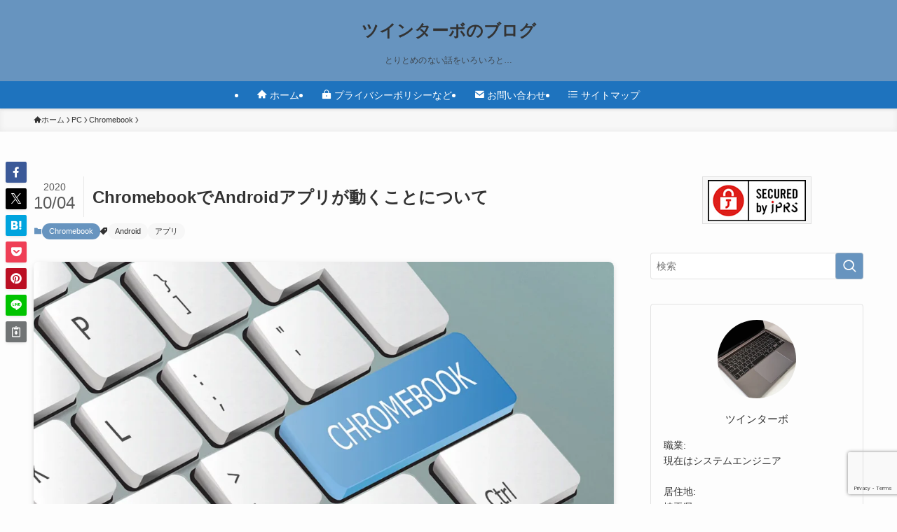

--- FILE ---
content_type: text/html; charset=utf-8
request_url: https://www.google.com/recaptcha/api2/anchor?ar=1&k=6LdTNP8ZAAAAANkvtWPdOxFAA0oy2IOptWT8-7e8&co=aHR0cHM6Ly90d2ludHVyYm8tcG93ZXIuY29tOjQ0Mw..&hl=en&v=PoyoqOPhxBO7pBk68S4YbpHZ&size=invisible&anchor-ms=20000&execute-ms=30000&cb=kcc2oxtng9st
body_size: 48784
content:
<!DOCTYPE HTML><html dir="ltr" lang="en"><head><meta http-equiv="Content-Type" content="text/html; charset=UTF-8">
<meta http-equiv="X-UA-Compatible" content="IE=edge">
<title>reCAPTCHA</title>
<style type="text/css">
/* cyrillic-ext */
@font-face {
  font-family: 'Roboto';
  font-style: normal;
  font-weight: 400;
  font-stretch: 100%;
  src: url(//fonts.gstatic.com/s/roboto/v48/KFO7CnqEu92Fr1ME7kSn66aGLdTylUAMa3GUBHMdazTgWw.woff2) format('woff2');
  unicode-range: U+0460-052F, U+1C80-1C8A, U+20B4, U+2DE0-2DFF, U+A640-A69F, U+FE2E-FE2F;
}
/* cyrillic */
@font-face {
  font-family: 'Roboto';
  font-style: normal;
  font-weight: 400;
  font-stretch: 100%;
  src: url(//fonts.gstatic.com/s/roboto/v48/KFO7CnqEu92Fr1ME7kSn66aGLdTylUAMa3iUBHMdazTgWw.woff2) format('woff2');
  unicode-range: U+0301, U+0400-045F, U+0490-0491, U+04B0-04B1, U+2116;
}
/* greek-ext */
@font-face {
  font-family: 'Roboto';
  font-style: normal;
  font-weight: 400;
  font-stretch: 100%;
  src: url(//fonts.gstatic.com/s/roboto/v48/KFO7CnqEu92Fr1ME7kSn66aGLdTylUAMa3CUBHMdazTgWw.woff2) format('woff2');
  unicode-range: U+1F00-1FFF;
}
/* greek */
@font-face {
  font-family: 'Roboto';
  font-style: normal;
  font-weight: 400;
  font-stretch: 100%;
  src: url(//fonts.gstatic.com/s/roboto/v48/KFO7CnqEu92Fr1ME7kSn66aGLdTylUAMa3-UBHMdazTgWw.woff2) format('woff2');
  unicode-range: U+0370-0377, U+037A-037F, U+0384-038A, U+038C, U+038E-03A1, U+03A3-03FF;
}
/* math */
@font-face {
  font-family: 'Roboto';
  font-style: normal;
  font-weight: 400;
  font-stretch: 100%;
  src: url(//fonts.gstatic.com/s/roboto/v48/KFO7CnqEu92Fr1ME7kSn66aGLdTylUAMawCUBHMdazTgWw.woff2) format('woff2');
  unicode-range: U+0302-0303, U+0305, U+0307-0308, U+0310, U+0312, U+0315, U+031A, U+0326-0327, U+032C, U+032F-0330, U+0332-0333, U+0338, U+033A, U+0346, U+034D, U+0391-03A1, U+03A3-03A9, U+03B1-03C9, U+03D1, U+03D5-03D6, U+03F0-03F1, U+03F4-03F5, U+2016-2017, U+2034-2038, U+203C, U+2040, U+2043, U+2047, U+2050, U+2057, U+205F, U+2070-2071, U+2074-208E, U+2090-209C, U+20D0-20DC, U+20E1, U+20E5-20EF, U+2100-2112, U+2114-2115, U+2117-2121, U+2123-214F, U+2190, U+2192, U+2194-21AE, U+21B0-21E5, U+21F1-21F2, U+21F4-2211, U+2213-2214, U+2216-22FF, U+2308-230B, U+2310, U+2319, U+231C-2321, U+2336-237A, U+237C, U+2395, U+239B-23B7, U+23D0, U+23DC-23E1, U+2474-2475, U+25AF, U+25B3, U+25B7, U+25BD, U+25C1, U+25CA, U+25CC, U+25FB, U+266D-266F, U+27C0-27FF, U+2900-2AFF, U+2B0E-2B11, U+2B30-2B4C, U+2BFE, U+3030, U+FF5B, U+FF5D, U+1D400-1D7FF, U+1EE00-1EEFF;
}
/* symbols */
@font-face {
  font-family: 'Roboto';
  font-style: normal;
  font-weight: 400;
  font-stretch: 100%;
  src: url(//fonts.gstatic.com/s/roboto/v48/KFO7CnqEu92Fr1ME7kSn66aGLdTylUAMaxKUBHMdazTgWw.woff2) format('woff2');
  unicode-range: U+0001-000C, U+000E-001F, U+007F-009F, U+20DD-20E0, U+20E2-20E4, U+2150-218F, U+2190, U+2192, U+2194-2199, U+21AF, U+21E6-21F0, U+21F3, U+2218-2219, U+2299, U+22C4-22C6, U+2300-243F, U+2440-244A, U+2460-24FF, U+25A0-27BF, U+2800-28FF, U+2921-2922, U+2981, U+29BF, U+29EB, U+2B00-2BFF, U+4DC0-4DFF, U+FFF9-FFFB, U+10140-1018E, U+10190-1019C, U+101A0, U+101D0-101FD, U+102E0-102FB, U+10E60-10E7E, U+1D2C0-1D2D3, U+1D2E0-1D37F, U+1F000-1F0FF, U+1F100-1F1AD, U+1F1E6-1F1FF, U+1F30D-1F30F, U+1F315, U+1F31C, U+1F31E, U+1F320-1F32C, U+1F336, U+1F378, U+1F37D, U+1F382, U+1F393-1F39F, U+1F3A7-1F3A8, U+1F3AC-1F3AF, U+1F3C2, U+1F3C4-1F3C6, U+1F3CA-1F3CE, U+1F3D4-1F3E0, U+1F3ED, U+1F3F1-1F3F3, U+1F3F5-1F3F7, U+1F408, U+1F415, U+1F41F, U+1F426, U+1F43F, U+1F441-1F442, U+1F444, U+1F446-1F449, U+1F44C-1F44E, U+1F453, U+1F46A, U+1F47D, U+1F4A3, U+1F4B0, U+1F4B3, U+1F4B9, U+1F4BB, U+1F4BF, U+1F4C8-1F4CB, U+1F4D6, U+1F4DA, U+1F4DF, U+1F4E3-1F4E6, U+1F4EA-1F4ED, U+1F4F7, U+1F4F9-1F4FB, U+1F4FD-1F4FE, U+1F503, U+1F507-1F50B, U+1F50D, U+1F512-1F513, U+1F53E-1F54A, U+1F54F-1F5FA, U+1F610, U+1F650-1F67F, U+1F687, U+1F68D, U+1F691, U+1F694, U+1F698, U+1F6AD, U+1F6B2, U+1F6B9-1F6BA, U+1F6BC, U+1F6C6-1F6CF, U+1F6D3-1F6D7, U+1F6E0-1F6EA, U+1F6F0-1F6F3, U+1F6F7-1F6FC, U+1F700-1F7FF, U+1F800-1F80B, U+1F810-1F847, U+1F850-1F859, U+1F860-1F887, U+1F890-1F8AD, U+1F8B0-1F8BB, U+1F8C0-1F8C1, U+1F900-1F90B, U+1F93B, U+1F946, U+1F984, U+1F996, U+1F9E9, U+1FA00-1FA6F, U+1FA70-1FA7C, U+1FA80-1FA89, U+1FA8F-1FAC6, U+1FACE-1FADC, U+1FADF-1FAE9, U+1FAF0-1FAF8, U+1FB00-1FBFF;
}
/* vietnamese */
@font-face {
  font-family: 'Roboto';
  font-style: normal;
  font-weight: 400;
  font-stretch: 100%;
  src: url(//fonts.gstatic.com/s/roboto/v48/KFO7CnqEu92Fr1ME7kSn66aGLdTylUAMa3OUBHMdazTgWw.woff2) format('woff2');
  unicode-range: U+0102-0103, U+0110-0111, U+0128-0129, U+0168-0169, U+01A0-01A1, U+01AF-01B0, U+0300-0301, U+0303-0304, U+0308-0309, U+0323, U+0329, U+1EA0-1EF9, U+20AB;
}
/* latin-ext */
@font-face {
  font-family: 'Roboto';
  font-style: normal;
  font-weight: 400;
  font-stretch: 100%;
  src: url(//fonts.gstatic.com/s/roboto/v48/KFO7CnqEu92Fr1ME7kSn66aGLdTylUAMa3KUBHMdazTgWw.woff2) format('woff2');
  unicode-range: U+0100-02BA, U+02BD-02C5, U+02C7-02CC, U+02CE-02D7, U+02DD-02FF, U+0304, U+0308, U+0329, U+1D00-1DBF, U+1E00-1E9F, U+1EF2-1EFF, U+2020, U+20A0-20AB, U+20AD-20C0, U+2113, U+2C60-2C7F, U+A720-A7FF;
}
/* latin */
@font-face {
  font-family: 'Roboto';
  font-style: normal;
  font-weight: 400;
  font-stretch: 100%;
  src: url(//fonts.gstatic.com/s/roboto/v48/KFO7CnqEu92Fr1ME7kSn66aGLdTylUAMa3yUBHMdazQ.woff2) format('woff2');
  unicode-range: U+0000-00FF, U+0131, U+0152-0153, U+02BB-02BC, U+02C6, U+02DA, U+02DC, U+0304, U+0308, U+0329, U+2000-206F, U+20AC, U+2122, U+2191, U+2193, U+2212, U+2215, U+FEFF, U+FFFD;
}
/* cyrillic-ext */
@font-face {
  font-family: 'Roboto';
  font-style: normal;
  font-weight: 500;
  font-stretch: 100%;
  src: url(//fonts.gstatic.com/s/roboto/v48/KFO7CnqEu92Fr1ME7kSn66aGLdTylUAMa3GUBHMdazTgWw.woff2) format('woff2');
  unicode-range: U+0460-052F, U+1C80-1C8A, U+20B4, U+2DE0-2DFF, U+A640-A69F, U+FE2E-FE2F;
}
/* cyrillic */
@font-face {
  font-family: 'Roboto';
  font-style: normal;
  font-weight: 500;
  font-stretch: 100%;
  src: url(//fonts.gstatic.com/s/roboto/v48/KFO7CnqEu92Fr1ME7kSn66aGLdTylUAMa3iUBHMdazTgWw.woff2) format('woff2');
  unicode-range: U+0301, U+0400-045F, U+0490-0491, U+04B0-04B1, U+2116;
}
/* greek-ext */
@font-face {
  font-family: 'Roboto';
  font-style: normal;
  font-weight: 500;
  font-stretch: 100%;
  src: url(//fonts.gstatic.com/s/roboto/v48/KFO7CnqEu92Fr1ME7kSn66aGLdTylUAMa3CUBHMdazTgWw.woff2) format('woff2');
  unicode-range: U+1F00-1FFF;
}
/* greek */
@font-face {
  font-family: 'Roboto';
  font-style: normal;
  font-weight: 500;
  font-stretch: 100%;
  src: url(//fonts.gstatic.com/s/roboto/v48/KFO7CnqEu92Fr1ME7kSn66aGLdTylUAMa3-UBHMdazTgWw.woff2) format('woff2');
  unicode-range: U+0370-0377, U+037A-037F, U+0384-038A, U+038C, U+038E-03A1, U+03A3-03FF;
}
/* math */
@font-face {
  font-family: 'Roboto';
  font-style: normal;
  font-weight: 500;
  font-stretch: 100%;
  src: url(//fonts.gstatic.com/s/roboto/v48/KFO7CnqEu92Fr1ME7kSn66aGLdTylUAMawCUBHMdazTgWw.woff2) format('woff2');
  unicode-range: U+0302-0303, U+0305, U+0307-0308, U+0310, U+0312, U+0315, U+031A, U+0326-0327, U+032C, U+032F-0330, U+0332-0333, U+0338, U+033A, U+0346, U+034D, U+0391-03A1, U+03A3-03A9, U+03B1-03C9, U+03D1, U+03D5-03D6, U+03F0-03F1, U+03F4-03F5, U+2016-2017, U+2034-2038, U+203C, U+2040, U+2043, U+2047, U+2050, U+2057, U+205F, U+2070-2071, U+2074-208E, U+2090-209C, U+20D0-20DC, U+20E1, U+20E5-20EF, U+2100-2112, U+2114-2115, U+2117-2121, U+2123-214F, U+2190, U+2192, U+2194-21AE, U+21B0-21E5, U+21F1-21F2, U+21F4-2211, U+2213-2214, U+2216-22FF, U+2308-230B, U+2310, U+2319, U+231C-2321, U+2336-237A, U+237C, U+2395, U+239B-23B7, U+23D0, U+23DC-23E1, U+2474-2475, U+25AF, U+25B3, U+25B7, U+25BD, U+25C1, U+25CA, U+25CC, U+25FB, U+266D-266F, U+27C0-27FF, U+2900-2AFF, U+2B0E-2B11, U+2B30-2B4C, U+2BFE, U+3030, U+FF5B, U+FF5D, U+1D400-1D7FF, U+1EE00-1EEFF;
}
/* symbols */
@font-face {
  font-family: 'Roboto';
  font-style: normal;
  font-weight: 500;
  font-stretch: 100%;
  src: url(//fonts.gstatic.com/s/roboto/v48/KFO7CnqEu92Fr1ME7kSn66aGLdTylUAMaxKUBHMdazTgWw.woff2) format('woff2');
  unicode-range: U+0001-000C, U+000E-001F, U+007F-009F, U+20DD-20E0, U+20E2-20E4, U+2150-218F, U+2190, U+2192, U+2194-2199, U+21AF, U+21E6-21F0, U+21F3, U+2218-2219, U+2299, U+22C4-22C6, U+2300-243F, U+2440-244A, U+2460-24FF, U+25A0-27BF, U+2800-28FF, U+2921-2922, U+2981, U+29BF, U+29EB, U+2B00-2BFF, U+4DC0-4DFF, U+FFF9-FFFB, U+10140-1018E, U+10190-1019C, U+101A0, U+101D0-101FD, U+102E0-102FB, U+10E60-10E7E, U+1D2C0-1D2D3, U+1D2E0-1D37F, U+1F000-1F0FF, U+1F100-1F1AD, U+1F1E6-1F1FF, U+1F30D-1F30F, U+1F315, U+1F31C, U+1F31E, U+1F320-1F32C, U+1F336, U+1F378, U+1F37D, U+1F382, U+1F393-1F39F, U+1F3A7-1F3A8, U+1F3AC-1F3AF, U+1F3C2, U+1F3C4-1F3C6, U+1F3CA-1F3CE, U+1F3D4-1F3E0, U+1F3ED, U+1F3F1-1F3F3, U+1F3F5-1F3F7, U+1F408, U+1F415, U+1F41F, U+1F426, U+1F43F, U+1F441-1F442, U+1F444, U+1F446-1F449, U+1F44C-1F44E, U+1F453, U+1F46A, U+1F47D, U+1F4A3, U+1F4B0, U+1F4B3, U+1F4B9, U+1F4BB, U+1F4BF, U+1F4C8-1F4CB, U+1F4D6, U+1F4DA, U+1F4DF, U+1F4E3-1F4E6, U+1F4EA-1F4ED, U+1F4F7, U+1F4F9-1F4FB, U+1F4FD-1F4FE, U+1F503, U+1F507-1F50B, U+1F50D, U+1F512-1F513, U+1F53E-1F54A, U+1F54F-1F5FA, U+1F610, U+1F650-1F67F, U+1F687, U+1F68D, U+1F691, U+1F694, U+1F698, U+1F6AD, U+1F6B2, U+1F6B9-1F6BA, U+1F6BC, U+1F6C6-1F6CF, U+1F6D3-1F6D7, U+1F6E0-1F6EA, U+1F6F0-1F6F3, U+1F6F7-1F6FC, U+1F700-1F7FF, U+1F800-1F80B, U+1F810-1F847, U+1F850-1F859, U+1F860-1F887, U+1F890-1F8AD, U+1F8B0-1F8BB, U+1F8C0-1F8C1, U+1F900-1F90B, U+1F93B, U+1F946, U+1F984, U+1F996, U+1F9E9, U+1FA00-1FA6F, U+1FA70-1FA7C, U+1FA80-1FA89, U+1FA8F-1FAC6, U+1FACE-1FADC, U+1FADF-1FAE9, U+1FAF0-1FAF8, U+1FB00-1FBFF;
}
/* vietnamese */
@font-face {
  font-family: 'Roboto';
  font-style: normal;
  font-weight: 500;
  font-stretch: 100%;
  src: url(//fonts.gstatic.com/s/roboto/v48/KFO7CnqEu92Fr1ME7kSn66aGLdTylUAMa3OUBHMdazTgWw.woff2) format('woff2');
  unicode-range: U+0102-0103, U+0110-0111, U+0128-0129, U+0168-0169, U+01A0-01A1, U+01AF-01B0, U+0300-0301, U+0303-0304, U+0308-0309, U+0323, U+0329, U+1EA0-1EF9, U+20AB;
}
/* latin-ext */
@font-face {
  font-family: 'Roboto';
  font-style: normal;
  font-weight: 500;
  font-stretch: 100%;
  src: url(//fonts.gstatic.com/s/roboto/v48/KFO7CnqEu92Fr1ME7kSn66aGLdTylUAMa3KUBHMdazTgWw.woff2) format('woff2');
  unicode-range: U+0100-02BA, U+02BD-02C5, U+02C7-02CC, U+02CE-02D7, U+02DD-02FF, U+0304, U+0308, U+0329, U+1D00-1DBF, U+1E00-1E9F, U+1EF2-1EFF, U+2020, U+20A0-20AB, U+20AD-20C0, U+2113, U+2C60-2C7F, U+A720-A7FF;
}
/* latin */
@font-face {
  font-family: 'Roboto';
  font-style: normal;
  font-weight: 500;
  font-stretch: 100%;
  src: url(//fonts.gstatic.com/s/roboto/v48/KFO7CnqEu92Fr1ME7kSn66aGLdTylUAMa3yUBHMdazQ.woff2) format('woff2');
  unicode-range: U+0000-00FF, U+0131, U+0152-0153, U+02BB-02BC, U+02C6, U+02DA, U+02DC, U+0304, U+0308, U+0329, U+2000-206F, U+20AC, U+2122, U+2191, U+2193, U+2212, U+2215, U+FEFF, U+FFFD;
}
/* cyrillic-ext */
@font-face {
  font-family: 'Roboto';
  font-style: normal;
  font-weight: 900;
  font-stretch: 100%;
  src: url(//fonts.gstatic.com/s/roboto/v48/KFO7CnqEu92Fr1ME7kSn66aGLdTylUAMa3GUBHMdazTgWw.woff2) format('woff2');
  unicode-range: U+0460-052F, U+1C80-1C8A, U+20B4, U+2DE0-2DFF, U+A640-A69F, U+FE2E-FE2F;
}
/* cyrillic */
@font-face {
  font-family: 'Roboto';
  font-style: normal;
  font-weight: 900;
  font-stretch: 100%;
  src: url(//fonts.gstatic.com/s/roboto/v48/KFO7CnqEu92Fr1ME7kSn66aGLdTylUAMa3iUBHMdazTgWw.woff2) format('woff2');
  unicode-range: U+0301, U+0400-045F, U+0490-0491, U+04B0-04B1, U+2116;
}
/* greek-ext */
@font-face {
  font-family: 'Roboto';
  font-style: normal;
  font-weight: 900;
  font-stretch: 100%;
  src: url(//fonts.gstatic.com/s/roboto/v48/KFO7CnqEu92Fr1ME7kSn66aGLdTylUAMa3CUBHMdazTgWw.woff2) format('woff2');
  unicode-range: U+1F00-1FFF;
}
/* greek */
@font-face {
  font-family: 'Roboto';
  font-style: normal;
  font-weight: 900;
  font-stretch: 100%;
  src: url(//fonts.gstatic.com/s/roboto/v48/KFO7CnqEu92Fr1ME7kSn66aGLdTylUAMa3-UBHMdazTgWw.woff2) format('woff2');
  unicode-range: U+0370-0377, U+037A-037F, U+0384-038A, U+038C, U+038E-03A1, U+03A3-03FF;
}
/* math */
@font-face {
  font-family: 'Roboto';
  font-style: normal;
  font-weight: 900;
  font-stretch: 100%;
  src: url(//fonts.gstatic.com/s/roboto/v48/KFO7CnqEu92Fr1ME7kSn66aGLdTylUAMawCUBHMdazTgWw.woff2) format('woff2');
  unicode-range: U+0302-0303, U+0305, U+0307-0308, U+0310, U+0312, U+0315, U+031A, U+0326-0327, U+032C, U+032F-0330, U+0332-0333, U+0338, U+033A, U+0346, U+034D, U+0391-03A1, U+03A3-03A9, U+03B1-03C9, U+03D1, U+03D5-03D6, U+03F0-03F1, U+03F4-03F5, U+2016-2017, U+2034-2038, U+203C, U+2040, U+2043, U+2047, U+2050, U+2057, U+205F, U+2070-2071, U+2074-208E, U+2090-209C, U+20D0-20DC, U+20E1, U+20E5-20EF, U+2100-2112, U+2114-2115, U+2117-2121, U+2123-214F, U+2190, U+2192, U+2194-21AE, U+21B0-21E5, U+21F1-21F2, U+21F4-2211, U+2213-2214, U+2216-22FF, U+2308-230B, U+2310, U+2319, U+231C-2321, U+2336-237A, U+237C, U+2395, U+239B-23B7, U+23D0, U+23DC-23E1, U+2474-2475, U+25AF, U+25B3, U+25B7, U+25BD, U+25C1, U+25CA, U+25CC, U+25FB, U+266D-266F, U+27C0-27FF, U+2900-2AFF, U+2B0E-2B11, U+2B30-2B4C, U+2BFE, U+3030, U+FF5B, U+FF5D, U+1D400-1D7FF, U+1EE00-1EEFF;
}
/* symbols */
@font-face {
  font-family: 'Roboto';
  font-style: normal;
  font-weight: 900;
  font-stretch: 100%;
  src: url(//fonts.gstatic.com/s/roboto/v48/KFO7CnqEu92Fr1ME7kSn66aGLdTylUAMaxKUBHMdazTgWw.woff2) format('woff2');
  unicode-range: U+0001-000C, U+000E-001F, U+007F-009F, U+20DD-20E0, U+20E2-20E4, U+2150-218F, U+2190, U+2192, U+2194-2199, U+21AF, U+21E6-21F0, U+21F3, U+2218-2219, U+2299, U+22C4-22C6, U+2300-243F, U+2440-244A, U+2460-24FF, U+25A0-27BF, U+2800-28FF, U+2921-2922, U+2981, U+29BF, U+29EB, U+2B00-2BFF, U+4DC0-4DFF, U+FFF9-FFFB, U+10140-1018E, U+10190-1019C, U+101A0, U+101D0-101FD, U+102E0-102FB, U+10E60-10E7E, U+1D2C0-1D2D3, U+1D2E0-1D37F, U+1F000-1F0FF, U+1F100-1F1AD, U+1F1E6-1F1FF, U+1F30D-1F30F, U+1F315, U+1F31C, U+1F31E, U+1F320-1F32C, U+1F336, U+1F378, U+1F37D, U+1F382, U+1F393-1F39F, U+1F3A7-1F3A8, U+1F3AC-1F3AF, U+1F3C2, U+1F3C4-1F3C6, U+1F3CA-1F3CE, U+1F3D4-1F3E0, U+1F3ED, U+1F3F1-1F3F3, U+1F3F5-1F3F7, U+1F408, U+1F415, U+1F41F, U+1F426, U+1F43F, U+1F441-1F442, U+1F444, U+1F446-1F449, U+1F44C-1F44E, U+1F453, U+1F46A, U+1F47D, U+1F4A3, U+1F4B0, U+1F4B3, U+1F4B9, U+1F4BB, U+1F4BF, U+1F4C8-1F4CB, U+1F4D6, U+1F4DA, U+1F4DF, U+1F4E3-1F4E6, U+1F4EA-1F4ED, U+1F4F7, U+1F4F9-1F4FB, U+1F4FD-1F4FE, U+1F503, U+1F507-1F50B, U+1F50D, U+1F512-1F513, U+1F53E-1F54A, U+1F54F-1F5FA, U+1F610, U+1F650-1F67F, U+1F687, U+1F68D, U+1F691, U+1F694, U+1F698, U+1F6AD, U+1F6B2, U+1F6B9-1F6BA, U+1F6BC, U+1F6C6-1F6CF, U+1F6D3-1F6D7, U+1F6E0-1F6EA, U+1F6F0-1F6F3, U+1F6F7-1F6FC, U+1F700-1F7FF, U+1F800-1F80B, U+1F810-1F847, U+1F850-1F859, U+1F860-1F887, U+1F890-1F8AD, U+1F8B0-1F8BB, U+1F8C0-1F8C1, U+1F900-1F90B, U+1F93B, U+1F946, U+1F984, U+1F996, U+1F9E9, U+1FA00-1FA6F, U+1FA70-1FA7C, U+1FA80-1FA89, U+1FA8F-1FAC6, U+1FACE-1FADC, U+1FADF-1FAE9, U+1FAF0-1FAF8, U+1FB00-1FBFF;
}
/* vietnamese */
@font-face {
  font-family: 'Roboto';
  font-style: normal;
  font-weight: 900;
  font-stretch: 100%;
  src: url(//fonts.gstatic.com/s/roboto/v48/KFO7CnqEu92Fr1ME7kSn66aGLdTylUAMa3OUBHMdazTgWw.woff2) format('woff2');
  unicode-range: U+0102-0103, U+0110-0111, U+0128-0129, U+0168-0169, U+01A0-01A1, U+01AF-01B0, U+0300-0301, U+0303-0304, U+0308-0309, U+0323, U+0329, U+1EA0-1EF9, U+20AB;
}
/* latin-ext */
@font-face {
  font-family: 'Roboto';
  font-style: normal;
  font-weight: 900;
  font-stretch: 100%;
  src: url(//fonts.gstatic.com/s/roboto/v48/KFO7CnqEu92Fr1ME7kSn66aGLdTylUAMa3KUBHMdazTgWw.woff2) format('woff2');
  unicode-range: U+0100-02BA, U+02BD-02C5, U+02C7-02CC, U+02CE-02D7, U+02DD-02FF, U+0304, U+0308, U+0329, U+1D00-1DBF, U+1E00-1E9F, U+1EF2-1EFF, U+2020, U+20A0-20AB, U+20AD-20C0, U+2113, U+2C60-2C7F, U+A720-A7FF;
}
/* latin */
@font-face {
  font-family: 'Roboto';
  font-style: normal;
  font-weight: 900;
  font-stretch: 100%;
  src: url(//fonts.gstatic.com/s/roboto/v48/KFO7CnqEu92Fr1ME7kSn66aGLdTylUAMa3yUBHMdazQ.woff2) format('woff2');
  unicode-range: U+0000-00FF, U+0131, U+0152-0153, U+02BB-02BC, U+02C6, U+02DA, U+02DC, U+0304, U+0308, U+0329, U+2000-206F, U+20AC, U+2122, U+2191, U+2193, U+2212, U+2215, U+FEFF, U+FFFD;
}

</style>
<link rel="stylesheet" type="text/css" href="https://www.gstatic.com/recaptcha/releases/PoyoqOPhxBO7pBk68S4YbpHZ/styles__ltr.css">
<script nonce="ZzQjzfjWOpLF7ayfw35G6w" type="text/javascript">window['__recaptcha_api'] = 'https://www.google.com/recaptcha/api2/';</script>
<script type="text/javascript" src="https://www.gstatic.com/recaptcha/releases/PoyoqOPhxBO7pBk68S4YbpHZ/recaptcha__en.js" nonce="ZzQjzfjWOpLF7ayfw35G6w">
      
    </script></head>
<body><div id="rc-anchor-alert" class="rc-anchor-alert"></div>
<input type="hidden" id="recaptcha-token" value="[base64]">
<script type="text/javascript" nonce="ZzQjzfjWOpLF7ayfw35G6w">
      recaptcha.anchor.Main.init("[\x22ainput\x22,[\x22bgdata\x22,\x22\x22,\[base64]/[base64]/UltIKytdPWE6KGE8MjA0OD9SW0grK109YT4+NnwxOTI6KChhJjY0NTEyKT09NTUyOTYmJnErMTxoLmxlbmd0aCYmKGguY2hhckNvZGVBdChxKzEpJjY0NTEyKT09NTYzMjA/[base64]/MjU1OlI/[base64]/[base64]/[base64]/[base64]/[base64]/[base64]/[base64]/[base64]/[base64]/[base64]\x22,\[base64]\\u003d\\u003d\x22,\x22SMK2w5TDs1tIw6J1a8Opw4EMG8KGNiB6w54GasONKggJw4s9w7hjwqFlczJgKAbDqcOYXBzChSoWw7nDhcKjw7/Dq07DjU3CmcK3w48Ow53DjFp6HMOvw4kaw4bCmyvDkATDhsOdw6rCmRvCssOdwoPDrVTDicO5wr/[base64]/[base64]/wojDgF0rM3DDvl7DiMKiw4XDpjwnw5HChsOUBcO0MEsrw7rCkG0JwqByQMOLwoTCsH3CmsKqwoNPIMO2w5HClibDrTLDiMK7AzRpwpEDK2dhRsKAwr0gHT7CkMOAwoQmw4DDqcKWKh8+wox/wovDncKSbgJRZsKXMH5kwrgfwrjDmU0rL8Kaw74YB39BCEhSIkspw7shbcOgMcOqTSTCosOIeEzDv0LCrcK5ZcOOJ0YLeMOsw5dsfsOFewPDncOVA8K9w4NewrAzGnfDg8OmUsKya2TCp8Kvw6o4w5MEw7HCiMO/[base64]/[base64]/[base64]/DoMK7RWJ/SFsFw5fCmcOCWEPDqHV9wrE5w57Ck8OGZsOWLsKGw5Jpw6hNa8OnwrTCrMKBeALCig/[base64]/Co8KmwrjCtMK/X0ITwrzDlcKiwqoqw4wYw5/DkTzCucKKw5thw6ZDw6FGwolYBsKZL0zDgMOEwqTDkMOWGsKow5rDmUMnXsOEX1PDj3FCWcKvG8OLw5NyZVhWwqE2woLCvMOETlPDo8K0DsOQOsOXw7LCjSRZScKVwp9IKF/CgRXCgAzDn8K1wotwBEjChcKMwpnDmCdieMO3w5zDlsK2ZmPDp8OewpgDNldZw54Qw4LDp8OeH8OZw7rCp8KFw6UIw7wUwrMmw5rDp8KCb8OcQHHCucKMXmQNPVTCvg5UQQzCgsK3YMOswowDw7V1w7pOw6HCgMK7wptJw6DCi8K1w5RLw4/[base64]/Cq8O5w5tQw5PCqcO4w6QZWcKROsK1NcKrKMOoAzTChzFnw5Vuwp/DoA9UwpzCtcKiwoDDtiwoVMK8w7cWQksPw6pmw69wDcKdZcKqwo3Ds0MRYcKFF0rCjx8Zw4t+RVHClcK/w4o1wofCnMKSCXsTwrJAVTtpwplwFcOswrkwWMO6woXCl0NAw5/DjMO3w7MhVSJPGcKacxtlwrNuFcOOw7XCkMKJw4I2worDiXFMw4VTwrwIa0kABMKpG1nDuCzCnMOPw60Pw5pNw4xeZ2xzGMKjJjrCqcKncMOXDGtoawjDvntwwr3DrkF/PMKRw7hHwr1QwoccwrRcdWQ/GsO3ZMO/w5o6wo5lw7bDjcKfScKKw41qNBYSYsKawr85Jig7UjISwr7DpMOrMcKcOsOrEB/DjQzCu8OfH8KoblxZw5fDmsOtWcOQw4c9P8K/KXfCqMOsw7bCp0TCgxJ1w6LCi8OQw5ZgQ253FcK+JhPDljnCoUBbwrXDt8OwwofDrSLCpDZhHkZSTsKiwqQ7RMOAw7xswqFQNMOewrTDhsOtw58uw4/CnCR+CRTCmMK4w4JESMKXw7nDmcOTw5PCmAkow5ZmQjMYQ2wXwpp0wog2woVzEMKQOcOYw4zDohdHBsOFw6PDvcOgHn1Lw4fCtX7DnFHDrz3CgMKKXSIfPMOMZMOQw5xnw5bCnWnCkMOqwqTDj8Oiw5MBIGFYccOhYA/Cq8OEBCAfw5sVw7HDq8OZwqDClMOYwoDCijRAw7PCsMKfwpVawrPDoDttwoXDisKAw6Jxw4w8IcKUG8OIw4nDrmZBWGpfwrDDgcK3wrfCvEnDt1/[base64]/CozzDr8Kowo53JsOfEUpCFcOpLcKYIcOoA2ogQcKUwoYsT0jCtMKAHsO/w50Yw6waaUQgw5pdw4/CiMKlT8Kww4MlwqrDscO6w5LCjHY0eMOwwqLDuE3DocO2w4I3wqt8wprCjcO5w5nCvxU1w4JPwphJw4TChBDDsXpfYFlQD8KTwqMvHMO4w5jDkT7CssKAw7IUesOuXy7CisK4GGc6dwAsw7p5wphGMlHDosOycWDDicKBCHYlwoxLKcKWw7jCrgTCpFfCjS/Dm8KIwqfDvcOUU8KSbDjDtnpuw5tQZsOfw4Qtw6IhI8OuJTzDn8K/Y8KZw73DisK8f30FL8KRwqfCnXYpwrrDlHLCvcKtYcOUFAbCmQDDmSzDs8O7DmHCtRY5wr8gXEBpDcOiw4lcGsKMw4fCtk3Cm1PDssO2w5vDgg4uw4zDrS4kB8O9wqnCtSvCjyIsw4jClWVwwrrCl8KYPsKQbMOwwpzCvQFPKnfDokUCwp9Pbl7Crwg/woXCsMKOWkYIwoZbwpR4w7sVw7EpE8OQR8O4wqZ7wrkVH2vDkCM7I8O6w7bCvzFKwqgpwq/DiMOnDMKkEsOtNUIVwqkxwr7CgMOLfsKZeWNbdsKTBzfDjxDDv23CssOzMsOKwpNyNcOWwo7Ch34ywo3CisORbsKbwrDCtT3DiVtqwo0mw4cnwotkwrUGw45+VMOpecKCw6fDusODC8KDAhXDniQeWsOVwo/DvsKhw75uUsO9HMOGwpjCvMODbjZtwpPCnUvDvMOTJMOQwqfCjDjCkytZScOnGSJiMcOqw5FNw6Y4wpDCrMKsFgJlw6XCqB/Cu8KmKwQhw6LCijLDkMOuwqzDhAHCgT4wVX/DvSo1FMKiwqHCjTPDlMOqAy3CjRVLL3BgC8KoHzvDp8Kmwph1w5t7w6YKWcKUw7/DksKzwqzDnmzDm2AFKMOnH8KWQyLCrsKORHsZTMKjTj5CHTPClsO+wrHDtCvDscKFw7ZXw6gYwrB9wqU7S3bCm8OfIsKpIMO6BcKNR8KmwqADw7FwcRo9bREGw7zDnRzCkHhGwo/ClcOaVDg/AwDDkMKvPSojEsKLLyDCscKIGQQowrtowqnCusKdZ2PCvhjDnsKxwoHChMKEGRnCnlTDsEPCn8OYA1DDuhMfZDjCnisqw6XDjcOHcDfDrR8cw73CjMObw7bCt8KCO0xwdFQmD8KJw6AhOcKvRlROw708w7fCrjLDhMKJw5oEQnpmwoF8w4Jaw6/[base64]/WE45E1bCvgUKwpQxVFkywrUAwr18T2DDucOdwpHCoXAuScKjPsKTZMOEeW1BH8KNIMKuwr9/wpzCiRpZMDzDjDoYN8KOJl9wIAs/ImUfJQfCuFPDjlzDrBkgwppVwrNse8OyUwlsMMOsw4XCg8OSw7nCi1ZOw6oVesK5VMO4bnbDmXRlw5lACF3DtQfCrsOJw7LCmXdTZBTDphtiVcO4wrZ8ETdhV3gQV2JUb2zCv2/[base64]/DuhM0wpsUwonCpSnClCVUwovDiyzChMK5RyhxIEbCkcK3L8OiwpQxK8K9w6rDoGrCssK5DcKZPQnDsA8IwrvCvSPCtRoyYcKcwoHCoi3CosOiOsOZR1gcAsOYw6o2WXHCvTTDtXIxNMOZIMO/wpzDpz7DlcOPXxvDjRLChF8WSsKaw4DCvD7CmwrCpHXDk1PDsE3CrzxOKTzDhcKJPcOvwp/CusOZU2Q/wpjDl8OZwoQvTRo1GsKGw4drKMO/w5VVw7HCtMKEIngawqLCmScDw73DvFxPwr4kwpdYS1nCsMOTw5zClcKRDjfCvETDosKIP8Ohw51uAGTCknTDiRBcKsO7w6opUcKhKlXClVTDvwl/[base64]/CrsKWw4UAAG/CtMO+w5HCr1PDlcKnw4DDksOQwpIjU8KRSMKrcMOhdMKGwoQIQ8OjXy5Yw6XDpBYKw7dHw5vDvx/Di8OHd8OEHWjCscKJwofDqRFhw6tkDkN4w6kyA8KWBMOsw6RWIBtgwqt8HB3Ci0FIaMOGFTIRa8Kzw6bDsgAaXMKnCcKcE8O0dRzDg3fChMO4woLCvMOpwp/Dh8KjE8KZwr8DSsKHw4EYwqLCrwc1wpY5w67DpD/CsQQsHcKVFcOKUxduwo4Ef8KNEsO/KBt2DWnDggDDihTCoC7DpMKmQcKLwo/DqC97wosvbMKNDRTCh8OuwodtdXN+wqE8w4deTcOzwosYN3DDlzsawoFiwq02dm0sw4HDpcOVWlfCmx/CpcKAW8OlDMKtGCN9fMKPw7rCoMOtwrdeQ8KUw5F2UWoNYXjCiMKTwqY4wqk1bMOtw7EDNhp/LADCug5LwqTDg8Ksw5XCnzpEw7ohfjbDicKAK0FJwrXCqcKwCShJE23DvcOCw7gGwrPDscK0JGFGwoFAb8KwdMOhf13CtTERw6x+w63DicKmfcOmZgJWw5XCv2liw5nDjcO9wrTCjjwtJy/[base64]/[base64]/[base64]/DkjNew6kbDTZPAFlWwrx+ZhgFYmYDVQzCkxJCwqrDiyrCqsOow4rCqko4O098w5PDjSTCj8Kow7AHw4cew6PCjsKyw4AnDV3DhMKKw5MgwolKwonCs8KYw7fDoW9QfSRbw5pgOGsVcSvDgsKQwrtpSGdrRG85wr/CsE3DqUTDth7Coi/[base64]/wpgTw53DgsOycwTDnATDgzDClcOhGgnDmMKtw63CoU/CkcKywrPDsAoLw43Ch8OiJkdswqYSw74mGynDkHd5BsKKwpRMwpTDoxVVwpFxeMOBQsKNwoDCj8K5wpDCiHEuwoJtwrzCqsO0wrrCrnvDncOGS8KywqrCvHERHxBhGA3Cq8O2wrRnw6QHwrY7LMOeEsK0w5PCuw3ClRopw657CXzDq8Kkwq5AampJLcOPwrsnesO/bGV8w7I+wqt8GQXCucOLw53ClcOBKiR0w4/DjMKmwrzDuxPDtEjDi3fCmcOvw7Fdw64Yw6LDozDCqm8Fwr0Dby/[base64]/DicORE3ZRNcKIwovCtMKkwoDDiMKbw5fDp8OSwqPCgw5jd8OpwrI1YQANw4nDpjvDicO+w7/Dh8OjTsOqwqLCucK8wofCsDFqwp8hfsORwqtwwp1Cw4PCrMO0FUzCrU/CnCtPwoEKEcKSw4vDiMKkW8OPw4PClsKSw5JPCA3DoMKjwojCqsO5PF7DgH90wpHDrgEJw7nCq0nCl3dYWlpRUsO+BEZpXkTCvmvCqcO1w7PCg8O6BhLCk1PCp04PQSfCpMOqw5tjw5Rnwpx/wqJ0TUXDl37DqsKFBMOLAcKvNhwBwoHDvW8vwpnDt2/CgsONEsOEQSvDk8KCwqjDrsORw4wpwpXDkcKRwqfCuS9Rwr4valbDq8KNwpfCucKkJVQ1YidBwoc3R8OQwr5KIMKOwr/Ds8O+w6HDpMKXw7AUwqzDqMKjwrlnwo97w5PClAIJCsO8Zx43wq7DrMKVw61Rw7pnwqfDumEPGsKrN8OdMx0jDHMrL30lAjPDviXDsSTDv8KVwp0/wqLDhsOnb20YLRNcwo1TeMOpwqrDjMOQw6R1W8Kgw7AsdMOow5wbeMObBXDCiMKBaSPCucObCBx5TMOiw5JSWD9tF1DCmcOAam4kcWDCvWRrw63DtBB9wpXCqSTDhShiw43CqcO7WAHDhMOhZMKrwrMuZ8Omw6Rhw7IYw4DCnsO/[base64]/Dt8Kcw47CpMOGbsKPwpLCk8KsFMKMwqPDh8KOw6bDnHoTZMOOwrDDhcKWw5wIIGcldsOVwp7Dkjh0wrAjw6XDtklKwpXDkn/CvsKHwqfDjMOnwrrCrMKYYcOnOMKqUsOsw7JWw5NMw4Zzw5fCm8KEwpRyf8OyHmLCsTzDjz7DlsKsw4TChVXDpMOyKR9tJy/CvS/[base64]/wqF4M1TCqX8yw7nCpcODwrE2bcOvU0rCpRjDgMOgw4c6LcKSw6lwc8KzwrDClsKOwr7DjsKjwp4Pw7kOR8OAw44qwrPCkRhnEcOOw7bCtCF5wpfCgMOrAE1mw4hlwrTCs8KJw4ghesKdw6kaw7/CsMKNE8KOMsKsw4s1LEXCrsO6wo07OjPDnDbCt3gowpnCt0A/w5bCrsOINcKbCAQfwoPDg8KiIkfDhMKzL3zCkm7DrzHDmA4oRcO0RsK0bMOgw6N5w5wqwrrDhcK1wq/CgjfCicOnwrsUw5PDnwXDl0lqaxQ/[base64]/[base64]/DiDLCoMORYBbCtx3DvkggN8ObwoHChMO5w45hw4Q/w5JqecOMfcKZRMKGwq93fMKdwrRMbCXDg8KuNMK5woDCtcO5H8KvChjCqnlqw4pxWSTCoXICIsKewo/Dn2XDnhMlMMOfdE3Cvg7CgsOBRcO8wqbDmGg3PMODO8KqwrpWw4TDoi3DhEY/w4/DvsOZW8OHL8Kywopow5gXR8OQOnUCw7sIUxbDuMOwwqJNG8K3w43Drn5MccOzwonCusKYwqfDgANBZsKzC8KXw7UBP0wNw44cwqbClcKNwrwDcH3CgwDDqcKnw4x1wrJtwqnCtn5FBMOoUQZtw5/[base64]/[base64]/Cj8OGwrFuCMOaOhgTw6jChsOJVMKZw7LClEDCh2sRQn56eA3CicKNw5TDqllAYsOhGcOmw67DqsKNJsO3w7F9DcOPwrILw51IwrPCgMKkCcK8w4jDpMKxH8KZw5vDrMOew6LDmVLDnRJiw4hqJcK3wprCmMKqQ8K+w5jDlsOFKQcbwr/DssOPAcKIcMKRw69QYsOPIcK9w4loSMKeaRBewpfCisOLVRBLDsKLwqDDuQ5MeQLCncOZO8OxXVcmAHfCi8KHCDgEThM1IsKRdXHDu8OSecKxMsOhwr7CpsKEXz3CrmpgwqHDn8KhwoDCjMOGdirDtFnDs8ODwqcdci/DlMOxw7jCrcKIBsOIw7UDEnPCn38SUj/DvsKfFwDDuQXCjiJ7wpNLdgHDpkoHw5LDmxkMwpXDg8Kmwp7CqEnDlcKPw6IZwoLDmMO/[base64]/w5zDn8Omw4fDiMOFwo7Cg8OFPhPDpsKnw4HDt14twpDCiULDisOsecKqwrfCj8KrYWjDmmvCnMKRSsKdwpnCoG9Yw73CusO5w61tPMKKG1jCicK0dQBuw4HCjURwf8OPwoJYRMOpw6FowrFKwpQcwp56csK9w4TCqsKpwpjDpMKTIBrDpknDuW/[base64]/CqUXCjsKbwpLDrEBWScKjS3nDjQrCh8KtwqZ7XxnCmMKxVjAqKwvDn8OmwqJnw5/DiMO4w4nCoMO/wqXCvQzCm0RtLHlOw5PDtMOUIwjDq8OEwqBiwp/Du8Olwo/CtcOvw7jCjcKzwqjCq8KsL8OSY8KQw4zCj39Jw53CljdtScOQDBoATMOSw7l+wqxLw4fDusOBE25Ywr1xNMO1wrABw6LCkXLDnnrCs0BjwrTClncqwpt6NhTCu0/DisKgJ8KBem0KX8KTOMO5d2nCtQrCo8ONUCzDn8O9wqbCiwMBcMOwS8OewrUPXMOVw7HDtCUKw4fClMOiej3DlTTCgsKDw63DtgrDl0cAB8KWcgLDoXrCuMO2w7kAW8KqRjcYRcKPw4PCmCbDucKzCsO4w6rDsMKNwq80XSzCgG/[base64]/DpjLDg8K/QFpcw65Sw61Xw6JCw4TCqsO2csOHw7LDocOvd1YqwocKwq8fS8O2LHRpwrJawrrCt8OoXANWA8Omwp/CisONwojCrggLK8OkEsOcclwPXnXDm2Vcw63CtsOow6LCvMOBwpHDtcKewqgGwovDrQlwwp4RFBVjRMO8w7jDtCDDmw3ClXE8w6jCosO/[base64]/fcOADsOxU8KGdX5Uw48vwoYhw7pqfMOQw4TCjkDDmMOYw47CksK4w6nCqMKDw6vCr8O9w5bDgg9FV3BEUcKkwpZQQ1vCjTLDjnbCmMK5O8O2w7wuV8KZD8KkdcKwM3xgJsKLFQp5bBzCgx3Cpw9nEsK8wrbDlMObwrMJHnzDiAI9wo/DlAnCmXgOwrnDusKiT2bDn1bCv8KiK2zDimjDrcOsMMOxaMKxw5fDvcK/wpsow5TCkMOQcXvCqD/CgkfCvmlgw4bDnhRTVX0HG8OEfMK3w4DDnMKhHMOawokfC8OowpnDsMKZw4vDgMKQwoDCriPCoE3Ct1VPAkvDuRfCgBPChMOVdsKrW25/NlfCvMO3KG/DjsODw73ClsOVMzoTwpvDuwrDisK6w7Q6w6kKKcOMCsKEYsOpJ3LDvxvCnsOnOUBCw6Z2wqdXwrrDpVMbOkksP8OQw6xNVw7Cg8KQBcKjGMKVw7Vkw4vDsDHCqmHCk2HDuMKwJsKgJXhnBBhXZMK5NMOwHcOxFzUEwovChm/Dp8OwfsKOwpTCncOLwoxibMKMwozCuGLCgMKIwqDDoVRzw4hFw4jCnsOiw7bDkD/CjCx8wrXCrcKlwoICwoDDqgUQwrrCjXVHOMO2NcOnw5Z1w7Brw5LDrsOPHgB8w5NQw6nCkH/Dn1fDoxXDk34Lw4B8dsK+fmHDgUQben05GcKEwobDhxNow4XDgMOuw5PDkwdvNUY/w4/DrULDmUV+WTRZb8OEwp5eaMK3w7zDoEFVPcOwwrPDsMKAQ8OKL8Oxwqp8bcOUMx4bSMOMw4fDmsKpwq9JwoAycHDCugTCu8KOw6bCs8OGLRtiZGUcCFTDg1HDkz/DuSJhwqDCgk3CuS7CucK4w5MDwpkbN0xzJsKUw53DlQwSwqPCqS5owpjClmEkw4Uiw7Fww4cAwpPCgsOrMcO9wplaPy1SwonDmCHCucK5aSlkwoPCiUkyBcKSeRdlFzx/HMOvwrvDmsKodcK8wpvDoD/CmArCqCpww5fCjz7CnjvCvMOpI1AbwoPCuEfDqSPDq8K3SwJqSMKLw7UKNS/DvcK+w47CtMKsdMO3wrwIZiUYfTfCqgDCocOmVcK/VWHCvkJVcsKhwrhyw7Q5wo7Cp8OuwpvCqsKdHMKeThHDpcOIwrnCuURrwp8oRsKlw5oMR8O3H03DuknDuCJaFsOgVVTDnMKcwozCpw3CoizCj8K/ZUwawo/DgTLDmHzCsjgrJMKOdcOcH2zDgcKAwrLDlMKsVRzCv0hpNcKQKcKWwq9ew7PDgMOaacOiw4LCqwHChBjCvGkHccKwdSB1w57Cl14VVsOCw6jDklzCqSMVwo0qwqIkERXCh1fDu23DkBPDs3rDtz/CjcO4woJKwrVdw5nCj3tewohxwoDCnnrCjcKcw5bDh8OPYMKowqBhODJxwrPCosKGw5w2w7fCscKQHgrDpw/[base64]/Cm8KLTsKiwojDpcKPWMKNN8Kgw67DssO5woYUw58cwqbDklM6w4/CoSTDisOywp5Sw4LClsOsDXDCusOMKg3DnVfCvsKJDh3ClcOsw5LDkwA2wrVTw55YMMKOL1RPUw4aw6t2w6PDmB4ZY8OkPsK2XcOXw4vCu8O/[base64]/CjMOnbcKiwrLCi0HCkCQqJsKqw5dvwq1NKhBkw7fDvMK6cMOGTcKwwocqwpbDpGDCk8O+JjHDvy/CqcOww6BePj/CglZMwr5Rw4oxLmHCtsOow61nL3jCg8K4SSbDhmINwr7CnBzCpk/[base64]/CqHzCocKiCFrDp8KowozDlcKUwqjDjMO0Pi/[base64]/CvsKHw5QhZFBvOmXCkMKuw54mUsOdEXnDqMKFTh/[base64]/CilNrwoATNxTCvsO1wpnChCjCrD/DnBczw6TDvMKzw7ojwq05OELDvsKuw53DlcKjTMOKHsOFw5xIw5Y2UwfDgsKBwqDCjy4IWmnCnMOmdcKAw7tMwofCiXZeDsO2FsK2Jm/DhEgeMHvDoE/Dh8OVwoERRMKOQMKFw6NDBcKMDcOIw43Cl0nCqcOdw6oLYsOLbRluPsOnw4nCk8Onw4jCv1VRw4JHwqvCgkAiMStjw6fCsD7DlHMzaDAEaEpOw4LCjEVlHysJU8KIw64Kw5rCp8OsUsO+wrlOEMKzMMKuL0Ivw4/DshXDr8Khwp/CpybDi3nDkR01TD4rWy4zasKwwr9xw4tmNiQhw5jCoSNjw7/ChX5LwoYZLmLDl08Xw6HCpcK4w5luOlXCsGvDh8KtG8O0wq7Dr0YRYMKjwrHDgsKBK3YDwpjCtsKUa8OjwprDrwjDpX8eUMKIwpXDl8OpfsKmwrl/w54NBVfCtMKkMzZ6OALCr2nDlcKFw77ClMO7w4LCncOkacKHwoXCph/DiSjDpzEXw67DiMO+Z8KRLcONG0New6Brwqp/LQzDmRdxw43CiSfCgHBpwpjDhjzDglBDw7zDhEEGw64/w7XDpBzCnB01w7zCsmNyNlpyfXjCkxN4HMOsUgHCocOBRcOTw4J1E8KqwrnCv8Ofw7DCuijCg3YUJz0WI0ohw6HDuBtufjfCllNywq/ClMOPw4hrHMOiwpfCqkEsBMKBDTPCjlnCqkAzw4TChcKhMAxYw4fDlm/CscOSPcOMw5E0wqQDw7oofcObA8KIw7rDr8OPPw5qw4zDqcOUw4gCf8K5w4DDij3Dm8O6w7RWwpHDv8OPwqzDpsKqw43DgMOow5Ftw5/CrMORNSJhV8Kawr7Cl8OJw48qZQsdwq4lWnnCjnPCuMOaw6bDsMKPEcKuEVDDpF1wwpJ+wrsDwp7ChWbCtcO5aS7CulvCu8Onw6zDvTbDshjCoMKpwqUZEyjCtn00wotEw6pjw5xDKcKMIgJTw4/Co8KPw7vCqHjCjATCjWzCinvCszd/XsOQEFpMBMKdwqDDi3Igw63CoxHCscKHMcOmGVrDksOrw4PCtzjDqT0uw5TDiVk+SG9vwqtVNMOROMKlwrnCkGjCkEnCmMKQUsKMTyRTUjYRw7jDvsOEw7fDvlsbSFfDkzp4UcKbWjwoIz/Drh/DkBpRw7Viwpp/O8KWw6NVwpYgwqM8K8OBfW1uEwPCrA/CtDkDBDhiUEHDvsKWwo5owpPDgcOJwohSwrXCk8OKEAElw7vCshnCq3Y3asOscsKawoHCisKIwp/Ct8O+UVrDsMO8YG/DoTxcRnddwqp4wqBnwrTCg8K8wpjDosK8wrUJHW/DjXZUw7bCtMKwKmVkw4oGw45Vw4jCvMKww4bDi8KpbRRBwp8xwoVmOhXDuMKbwrUjwqp/w6xTUTTCs8KtEA8OMB3CjsOADMOgwqbDrsOLUMK5wpE8OMKHw79Owr3DtMOrT3tLw740w7Vcw6Icw6HDmsODSMKCw54hXiTCiTBZw5JOLgQ6wpxww57CscOiw6XDlsK4w78hwqZxKgfDjsORwoHDmljCusOEMcKKw4PCtMO0csKTE8K3DgjCrsOsey/DlMOyFMObeE3CkcOWUcKaw5h1V8Kgw4PCiXAowoR+TWgHwpbDoz7DoMKcwoDCnMORLA9qw5/DkcOLwo3CkWDCuS9qwpRyRcO5ScOTwojCiMKfwrrCj0DCvcOgc8KNLMKJwr/CgF1vR31YasKjccKACcKPwqbCmcOSw5Ibw79uw6rCsigAwpfCrnTDin7DgHbCuWMGwqfDgcKCJ8KnwoZvNDglwobCu8OxA1HCg0JgwqE7w6tVHMKffEwMa8KWGWfDhDxLwq9Jwq/[base64]/DmiNtw7JnVsKLw5LCoFbDjsKCwo/DrMKdw5cbE8OMwqM4FMKncsKSUcKGwo3Dpil4w4l3fkwnTTshUzXCgMKPaxrDhMOMSMORwqbCqRrDnMKYSjECWsOEZzYGE8OFMijCiTcGNcOlw43CnsKdCXvDpk3Dv8OfwrHCo8KoTsKsw4rClwrCssK6w6tXwpE1IAXDgCwQwr56wpJgfk52w6bCjsKrF8KbfH/DsnQAworDhsOAw5rDqWNHw67DlMKBRcKhcwkDUxjDp1k6XMK0wqnCu2VvLlp4BhrDjhPCqxhUw7VBbATCuBDDnUBjYMO8w5/Cl0/DmsOgTylZw4dBUSVuw6HDlsKkw44rwocNw6Ubw7nDkAYTbljCvUovSsKMGsK4wqbDlj3ChTzClCQiY8KFwqJxKBXCv8OywqfCqifCusORw4/DsGd9HyfDh0HChsKmwqdow63ConcrwpjCulYfw6rDrmYWC8Kwa8KkKsKYwr1Zw5nCoMOKPlbClxHDjxLClFrCt2DDv2bDvyvCkMK2AsKqC8KZEsKufljCi1NswpzCumAGFkIvLi3DqmPCkELCt8KzaB10wrJxw6ltw7vDs8KGYRo0wq/ClcKkwrrCl8Kmwr/DpcORR3LCpWA4OMKfwrrDrGc3w6gAXWXCsj9Kw7bCiMKQRBTCocKDRsOfw5TDryoVMcONwrjCqSZkH8O/w6I/w6dXw4TDnBPCrR0uAMOfw6ACw4M2w64BZ8OjThbDvcK1w58XS8KrY8KVNkXDssKCDh8hw4Vlw5TCuMKWaS/CksOQbsOrecK8RsO3WsKnB8OBwovDi1VYwpFZXMO4KsOiw4x1w4l0VsO6XcOkWcOzMcKcw4cdOi/[base64]/w6AWKU/DmAbCoMOYw5XDgGwLWMOWw44OwqN2wqNSUkdUZjJBw6PDjTgVAMKPwpVQwp19wrrCoMKiw7HCgX0/[base64]/EsKyN8O4w5fCn15zL8KSwoHDusKcM8OOw70Uw4HCtS0hw4o7aMK8wobCvMKoWsOBYl7ChiU8ejt0bRjCgTzCp8KAZxA/wqPDiVxXwpfDrcKww5nCkcOfO3bCiATDrADDsUNWFMOgMAwLwrLCksOaK8O4AG8gUMKjw6Uyw7nDn8OOWMOyKkfChkrDusKfOcOdK8Kmw7VLw5TClTUkZMKTw5EXwp4yw5Zfw4NJw4kQwqDCvMKwWXPDlnJ/ShbDkFHChSwnWjk0wrQtw7PCjMOFwrM3TMKENlF1ZMOICcKpT8KhwoFkwrN8b8OmLR5FwprCkcOBwr/DvD1VQmvCtB1+esK2aHTDjG/[base64]/[base64]/Dl8Opw5fDoEZWwpDDqMO9DmJewqnCj8KJTcKww5MKZF5ow7cUwpLDrXYawq3CjAl1WiDCqHDCrSfCnMKSJMO2w4QTTQzDkELDrQDCm0DDvFoiwppMwqBIw7/[base64]/ClMO/w4DDrDDCqcKcEz/[base64]/DnQJcd8ORLSjDpsOQw4giw4nDlsOOAsKnSRvDvQ/CuExDwrvCjMKRw5wbNXMKEMOYcnDCqMOhw6LDknttdMKXZX/Dmih8wrzCnMKwK0PCuGB/wpHCoifCmndkfGrCoCsBIRgDF8KCw7TDphvDlcKMVEUFwqRUwp3CuE4IGcKNPgnDoSUEw4rCt1cUScKSw5HCg39GcSjCs8OGVTZUJgbCuX1bwqZRw7Bqf1Vlw6cpOMOnRcKhN3cxD0Nlw5/DvMKsFTbDpSg3fyrCpklPQsKmEsKkw41pelFmw5YLw4rCgyPDtsK+wq5+MkLDgcKDYX/CjQU9w5R3DyZRJyRVwqLDh8KGw7/ClMK4wrnDulfCnAFvQMOaw4BYQ8KhDl3CmUZ3wo/ClMK6wp7DkMOow7rDkTbCqxvCqsONwrVxw7jCgMO6UWRSQ8KAw5zDgV/Dlz/[base64]/ZEHChMKvwrbDvkVDwpUgA2ElDBhHw4FIBD1lw61ew7tJcRQew6jDmsK+w63Dm8KCwrE6S8OLwp/CsMKxCDHDjEHCrsOuE8OpesOrw6rClsKEdiUAXGvDiQkoOMOOKsK+Mjt6cE0hw6lrwpvCr8OhUyQfTMKDwrbDgMKZdMOUwrHCn8OROG/ClU9Ew7JXMkB0w65Iw5DDmcK7N8KiWgQTS8Kaw40/PmIKQnrDlsKbw6oMwpbCkx/DkS9FdUMlw5tjwrLCtMKjwqUJwovDqh/CocO5NcK6wq7DlsOufBLDmATDrsOEwpkobwsyw6obwopqw7TCgGHDqQ8tJMO/awZ6wqvCnHXCuMOTMsOjLsOrBcO4w7fDjcKTw7JBPDFtw6/DpsOxw6XDt8Kfw68iRMKrUsO5w5dFwofDg13Do8Kbw43Con/Dr05hLVTDhMOWw4pQw47Dnx/DlMOfesKIEsOmw5fDr8O6woBCwpzCuyzCpcK7w6TCrDTCkMOiNMOMIMOtKDDCgcKOdsKcKGJawo8Zw6fDg33DicKFw4xWwr5VAjdvwrzDlMKpw5LCjcO/wpfDkMOYw6onwo4WD8KwFcKWw7vCkMK9wqbDtsKkwotWw7bDuilQOmAHR8OQw5Ucw6LCkGzDlSrDq8OGwpDDgxjChsO5woFaw6bDunDDthMMw75dMsKOXcK5YWzDhMKhwr8SC8Ktczs0YMK5wqdrw4nCtXrDrcKmw50oKhQBw604bUJtw7pzWsOSPnHDr8KCdkTCssK/OcKTZyLClAHCj8O7w5jCgcKyLjkxw6AFwo1xeFgBPcOmA8OXwrbCg8KhbnPDgsOqw68zw5o6wpUGwr/CpMKnfMO8w4bDh3PDr2zCiMKsD8KgICg5w4XDlcKdw5XCqjt/w6XCjcKXw7EHPsO8OMOMIcOaWi53VMOgw7TCjFc7PsOCVXNuXzjDklXDtcKxHS9uw6HCvEd6wrp+Nw/[base64]/[base64]/DscOqecOOwqvCjMOSwq3DlsO9w4vDlAgOLsO+dV/[base64]/B8KeaywYWzHDtk7ChcKNw7Q6AAXDiBYzCxQ/TEwEf8O4w7nCgcKsFMK0TUovTEHCq8OHNsOBCsKKw6Rac8ONw7RQG8Kzw4EuOAsJaVcFbFE9S8O/FmbCsUbCqSYQw7h8w4XChMOtEHEyw5thYsK/wr/Cr8K5w7TClcOGw5rDk8OtC8KpwqQywrjCo0nDi8KxcsOYR8O+Zg7DgRZQw7sLKsKcwq7Dp01CwqYbHcKbAQPDnMK1w4FNwqnChW8Yw4bCn2Z8w5zDgRIJwosfw4phKkvCv8OhLMOFw40qwonCvcOzwqfCjm/[base64]/CtXoRw4rDhcKNw6RgaMO5w4DCmn8Zw7jCucKqwpQKw57DtXprLsOGGSfDjcKWZMOVw6Fnwp4zHn/CsMKVCwXCgVlXwoYURcOMwqfDnTnDkMK1wpJ4wqDDuTBrw4J7w6nDhUzCnFjDrcOyw4TCtzzCt8KZwrnCo8O/[base64]/P8Kfw4k5wo/DulHDsjJsw4nDnhjCuzLDuMKOJcOcV8OeJUh1wqccwqQrwovDshNHSgsiwq5sKsK1E3MEwq/DpU0CGRXCg8OuacKow4lRwqvCosOrWMKAwpPDkcKOPz/DhcK/[base64]/[base64]/[base64]/DvsKue8OMwqRvNHg7XVfCpHXClk9Hw6zDisONWQIXVsO6wo7Cu2XCnCxpwq7Di2h4VsK7IkvCpQPCicKcM8O2GizDn8OPesKaJcKvw4XDghgbP1jDi3k/wo5/wqfDncOXRsKfHcOON8KLwq3CisOswrJbw70uw4DDqnPCmCEWeUJ2w4QIw5/[base64]/CoWzDrcOYEMKuBMKWw7XCsUTCkMOXe8O2SFcSw6nDuWLDnsKdwpLDhsOeesO3w5bCvGMbJMK1w7/DlsK5CcOZw57CpcOpJcKuwo4nwqFDSWsqGcKJBsKqwrZ0woQJwrI/EnJfDUrDvDLDg8OxwoQrw6EgwrrDhloCKTHDkgEpFcKMSmlEfMOzGMK2wozCs8OQw5bDlH47TsObwq7DrsOuaRHClwEPwoLDicORGMKJAWM3w4DDi38/XnUiw7ctw4YHMMOCKMK1FiLDocObVVbDsMO6DljDisOMFQRULjQIesKhwpsVTnBwwotbAQPCiU0OLyV2VH4LYmXCtsKFwqHCosOmL8OMGEHDpQjCksKVAsKmwp7CuRg6Aip6w7vClMOKeFHDvcKMw5ttScOLwqQ6wozCkVXCgMOMb11FHwZ4WMOTXFI0w7/CtXvDgCfCikjCqsKSw4vCm1NODkk9wrzDiRJ6wq58wpw9XMOiGB/[base64]/CtV0RwoRlIComWAXCtcOCw6dbwrPCkMOdOFVoacKBcV3Cmm3DscOVUEBWNUzCgMKyehd1fCIiw7wcwqTDkDjDisOeWMO/fFLDnMOGLXXDtsKKGV4dw7jCo0DDpMKTw47DpMKOwoEpw5LDo8KVeA3DvVrDlUQiwoQ2w5rCsCdMw6vCqmXClDlkw6fDljo/GsOSw7bCsybDhSBsw6Mkw4rCmsOIw59hOX5qPcKZCMKpDMOswrwAwr3DjsKxw5ESCwIdT8KWBwkQZkY1w5rDsx7CrjRlUUMww4DCj2Vqw6HCsCpbw6jDnHrDlcKReMOjDxRPwrPDkMKjwpXDpsOcw4/DucOEwovDmMK/wrrDiXXDhnI9w4VswpDDln7DmsKvJXU6UxsFw4cBeFROwos/BsOLOVt6fgDCpcKdw5nDkMKywoVow5BawqRZcF7DpXDCvsKLfDZkwqBLAcKbf8Ksw7RkS8KHw45zw4l8DRoQw5U+woxkXsO0dj/[base64]/DggbCpMOZw77DrMKCbXpZfcK4LxDCmsOqw7kjMMKJwpRhw6sYwqnDq8O5TEvCjMKYFXQyRcOGwrZsRFdnN27CjhvDv3YOwq5aw6FuAyQxFsOQwqIiCCHCqTPDsS4ww6VSURDCscOpPmTCtMK/cHTClsKpwpFEPVt3S0M+DzXCiMOuwqTCkl7Cq8KTZsOYwrscwrcvV8ONwq5XwpDDnMKoJcK0wpBnwrVPfcKFBMOrw74EDsKcA8OfwqpMwpQXDgdYdHF4X8KEwoXDtz7Ci2VjKmXCpcOcwo/DssOUw63CgMKQc34sw485WsKCEG/DksOAw45Pw4DDpsOCDcOBwq/[base64]/DhGdDwq0jw7Q/asKoElPCj8OmH8O+wrnDo8Ohw7sfbUPDgw7Dmgx2wrkVw6DCo8KaSXvCrMOnK0PDvMOzZMKiBH/CtiA4w5dhw7TDvxxqP8KLbQEQw4YIbsK5w47Dl2nCmx/DqQrCnMOcwozDjsKeWMOCQEADw5hTeEI7dcO9fXXCq8KGCcKdw6Y0MRzDvi8IUFjDpMKsw6YWSsKRazRWw7UhwrQNwrRuw53Cn3DDp8KxKQ4eMMO1UsONVMKJTVlRwpPDv0E+w5EwGRHCn8O7wpgEWlFRw6Qowp/Cr8KNIcKKIhI1fSHCsMKYRcOLTMOoWEwoQmTDusKgQMOEw6DDtSXDv3FxJHDCtBYVZm4aw57DiSXDqSTDqh/CqsO+wpHDsMOALsO9BcOSwrt1TVNfZ8KEw7DDu8KtaMOXLFZ2DsOgw7RLw5jDs2xmwq7DiMOgw74AwpN6w5PCvHjCm3HDj0HCrcKmasKLVCRVwo7DgXPDvRYtdx/Cgj/CssK4wqHDssKDfGVhw53CmcKKbUHCusOTw69Zw79GfsOjCcO6PcKOwql6RsOcw5xdw4XCkgFDUW5yHMK8w55EbsOHGWIhNkcmU8KoXMKjwq4Fw50bwo1TWsOdPsKTNcOObkbDogMbw4hgw7/Cs8KSbzZSb8KHwoA8KEfDhirCuCrDmzhFaAjCmDwrb8KCdMKdW2/[base64]/CicKpw4gXajLDqMOYJhBfAcKewpgNw7k2NA1OwpBJwp1LXjvDlg0CY8KuFsOwYMKAwoEDw4whwpXDnX9tQHHDkngSw68sUyhObsKCw6jDrzEmZ1LCl2zCv8OADcOVw7/[base64]/DvsKUw4XDqRLDrnsXHMKtZRhmw4rDocKTXMOdwoJRw4Vxw4vDuVPDuMO5L8OMSVRgwqVAw4krRG06wphlw6fCgDc+w5RUXsOwwoLDgcOYwople8OOYQpTwqcPXMOcw6vDsBrCsk0sPUNlw6c5w7HDhcKFw43DpcK9w5/DkMKRUMOqwr7DmHoWOcK0YcK8wqBuw6bDn8OGOGjDhMO2ZwfCkcK4XcKqLHt8w5LCjA7Ds0TDvMKkw5PDusOid3BZH8Ouw4ZGakt2wqfDlyRVTcOQw4XCosKCP1fCuhA9GjjCtj3CocO6worCjBHDl8Kew6nCtnfCiT/DrGQcQMOrNE4fAmXDrjhDfVJYwrbDvcOUBHlOZQHDscOdwr8XXCQ8WVrCv8ObwoXCtcKLw4rDslXDp8KUw6XDiHNewqjCgsOiwpvDtcOTW1/DisOHwotrwrtgwoLDlsO2woJ9w4djaR9nFMOuOSjDjifCjMOTa8K7aMK3w7zCh8OpacKywo9KBcKoSFvChH1ow7wsfcK7ecOxThQAw6otZcKeP17Dn8OWIhfDm8O9CMO+VV/Co2ZqFgXCmgLDolhmMcK/[base64]/CvxjCmV8RcV7CiFLDonLDq3XDvCxRRSdLMk/DpgEdCEkYw71wR8Osdm47YG3Dsx5jwphzc8ORbMK+eU9tT8OmwrbCtkZAKMKMXsO3b8OKw7sXw6xPw5DCrFoFwpVDwoXDsgfCjMOCE3LChT4Hw73CtMKGwoEYw45rwrR8AMO9w4hgw5LCmTzDsEolSSdbwozCu8K6bMO8SMORaMOywqHCimnCrH7CmMKEfXMXBwE\\u003d\x22],null,[\x22conf\x22,null,\x226LdTNP8ZAAAAANkvtWPdOxFAA0oy2IOptWT8-7e8\x22,0,null,null,null,1,[21,125,63,73,95,87,41,43,42,83,102,105,109,121],[1017145,942],0,null,null,null,null,0,null,0,null,700,1,null,0,\[base64]/76lBhnEnQkZnOKMAhk\\u003d\x22,0,0,null,null,1,null,0,0,null,null,null,0],\x22https://twinturbo-power.com:443\x22,null,[3,1,1],null,null,null,1,3600,[\x22https://www.google.com/intl/en/policies/privacy/\x22,\x22https://www.google.com/intl/en/policies/terms/\x22],\x22jVKDQMsZmFuwyrmsZjN8ZKeHrFyKxPO1BlKZ27M0oH8\\u003d\x22,1,0,null,1,1768871488120,0,0,[135,92,246,168],null,[251],\x22RC-2O1ahji800z6YQ\x22,null,null,null,null,null,\x220dAFcWeA6s39cTE0nKRYFOfL03xYcAY1okYKRhakFwO0IDPc5kx7NPqXrZMfdvXO3G_P8iHctvoIx-yXq1n7BuWtOnyyRFv0ZpjA\x22,1768954288224]");
    </script></body></html>